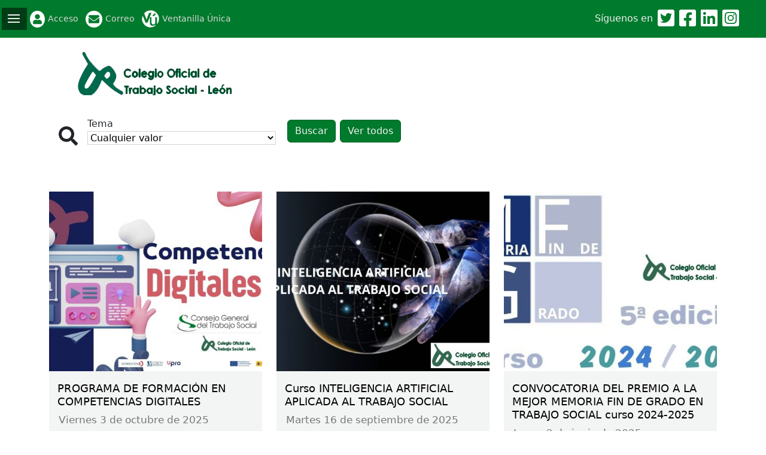

--- FILE ---
content_type: text/html; charset=UTF-8
request_url: https://www.cgtrabajosocial.es/leon/noticias/index/page:2?ext=html
body_size: 39992
content:
<!DOCTYPE html PUBLIC "-//W3C//DTD XHTML 1.0 Strict//EN" "http://www.w3.org/TR/xhtml1/DTD/xhtml1-strict.dtd">
<html xmlns="http://www.w3.org/1999/xhtml" xml:lang="es" lang="es">
<head>
<meta name="viewport" content="width=device-width, initial-scale=1, shrink-to-fit=no">
<meta http-equiv="Content-Type" content="text/html; charset=utf-8" />
<title>Listado de noticias - Portal del Colegio Oficial de Trabajo Social de León</title>
<meta name="keywords" content="consejo, trabajo, social" />
<meta property="og:site_name" content="Consejo General del Trabajo Social" />
<meta property="og:title" content="Listado de noticias - Portal del Colegio Oficial de Trabajo Social de León" />
<meta property="og:url" content="https://www.cgtrabajosocial.es//leon/noticias/index/page:2?ext=html" />
<meta property="og:description" content="Consejo General del Trabajo Social" />
<meta property="og:image" content="https://www.cgtrabajosocial.es/img/cgts_grande.png" />
<meta property="og:type" content="article" />
<link rel="stylesheet" type="text/css" href="/css/buscador.css" />
<script type="text/javascript" src="/ntkjquery/js/jquery.js"></script>
<script type="text/javascript" src="/js/traducciones/spa.js"></script><script type="text/javascript" src="/js/buscador.js"></script>
<script type="text/javascript" src="/js/navegacion.js"></script><script type="text/javascript" src="/js/jquery.cookie.js"></script><script type="text/javascript" src="/js/jquery.cookieConsent.min.js"></script><script type="text/javascript" src="/js/general.js"></script>
<script type="text/javascript" src="/js/dist/cgtrabajosocial.bundle.js"></script>
<link rel="stylesheet" type="text/css" href="/css/noticias.css" />
	<link rel="stylesheet" type="text/css" href="/ntkjquery/css/ui.core.css" />
	<link rel="stylesheet" type="text/css" href="/ntkjquery/css/ui.theme.css" />
	<link rel="stylesheet" type="text/css" href="/ntkjquery/css/ui.datepicker.css" />
	<script type="text/javascript" src="/ntkjquery/js/ui.core.js"></script>
	<script type="text/javascript" src="/ntkjquery/js/ui.datepicker.js"></script>
	<script type="text/javascript" src="/ntkjquery/js/ui.datepicker-es.js"></script>
	<script type="text/javascript" src="/nuteca/js/jquery.datepicker_form.js"></script>
	<script type="text/javascript" src="/js/indice_publico.js"></script>
	<link rel="stylesheet" type="text/css" href="/css/paginador.css" />
	<link rel="stylesheet" type="text/css" href="/css/prettyPhoto.css" />
	<script type="text/javascript" src="/js/pretty_photo/jquery.prettyPhoto.js"></script>
	<script type="text/javascript" src="/js/pretty_photo.js"></script>
  <!--[if lt IE 7.]>
    <link rel="stylesheet" type="text/css" href="/css/ie_hacks.css" />
  <![endif]-->
</head>
<body class="noticias">
  <div id="fb-root"></div>
<script>(function(d, s, id) {
var js, fjs = d.getElementsByTagName(s)[0];
if (d.getElementById(id)) return;
js = d.createElement(s); js.id = id;
js.src = "https://connect.facebook.net/en_US/sdk.js#xfbml=1&version=v3.0";
fjs.parentNode.insertBefore(js, fjs);
}(document, 'script', 'facebook-jssdk'));</script>
  <div id="saltar"><a href="#main">Saltar al contenido principal</a></div>

  <style type="text/css">
    .btn {
        --bs-btn-bg: #007A2C;
        --bs-btn-active-color: #1a6b25;
        --bs-btn-border-color: #006224;
        --bs-btn-hover-bg: #005A0C;
        --bs-btn-active-border-color: #007A2C;
        --bs-btn-hover-border-color: #005A0C;
    }

    .btn-primary {
        --bs-btn-active-bg: #1a6b25;
    }

    .color-tema {
        color: #007A2C;
    }

    a {
        color: #007A2C;
            }

    a:hover {
        color: #005A0C;
    }

    #navegacion > ul > li a {
        color: #007A2C;
    }

    #navegacion > ul > li:hover {
        background-color: #007A2C !important;
    }

    #cabecera-top {
        background-color: #007A2C;
    }

    #cabecera-top .enlaces-cabecera-top svg {
        color: #007A2C !important;
    }

    ul.menu_inferior li a > div {
        background-color: #007A2C;
    }
</style>

  <nav id="cabecera-top" class="navbar navbar-expand-lg">
    <div class="enlaces-cabecera-top">
            <a href="/leon/colegiados/login" class="acceso">
        <i class="fas fa-user fa-2x"></i>
        Acceso    </a>
    
        <a href="https://www.cgtrabajosocial.es/correoweb2" class="correo_web ">
            <i class="fas fa-envelope fa-2x"></i><span>Correo</span>
        </a>

        <a href="/leon/ventanilla_unica" class="ventanilla_unica ">Ventanilla Única</a>    </div>

    <div class="cabecera-top-derecha">
        <div class="redes-sociales-cabecera-top ">
            <div class="redes-sociales d-none d-lg-block">
Síguenos en<a href="https://twitter.com/ColegioTSLeon" target="_blank" title="Twitter"><i class="fab fa-twitter-square fa-2x" title="Enlace a la cuenta del Consejo General del Trabajo Social en Twitter"></i></a><a href="https://www.facebook.com/Trabajo-Social-Le%C3%B3n-Lo-Social-a-Debate-471231716362229/" target="_blank" title="Facebook"><i class="fab fa-facebook-square fa-2x" title="Enlace a la cuenta del Consejo General del Trabajo Social en Facebook"></i></a><a href="https://www.linkedin.com/in/colegio-oficial-trabajo-social-leon-2b6344292" target="_blank" title="Linked-in"><i class="fab fa-linkedin fa-2x" title="Enlace a la cuenta del Consejo General del Trabajo Social en Linked-in"></i></a><a href="https://www.instagram.com/colegiosocialleon/" target="_blank" title="Instagram"><i class="fab fa-instagram-square fa-2x" title="Enlace a la cuenta del Consejo General del Trabajo Social en Instagram"></i></a></div>
        </div>

            </div>
</nav>
<div class="container">
    <header id="cabecera">
        <div><a href="/leon" title="Página de inicio"><img src="/img/logos/leon.png" alt="LEON" class="img-fluid" /></a></div>
        
        <nav id="navegacion">
            <div id="head-mobile"></div>
            <div class="button"></div>

            <ul><li class=" orden-navegacion-2"><a href="/leon/portada">Inicio</a></li><li class="con-hijos orden-navegacion-3"><a href="/leon/trabajosocial">La Profesión </a><ul><li class=" orden-navegacion-2"><a href="/leon/trabajosocial">Trabajo Social</a></li><li class=" orden-navegacion-3"><a href="/leon/perfilprofesional">Perfil Profesional</a></li><li class=" orden-navegacion-4"><a href="/leon/funcionesprofesionales">Funciones Profesionales</a></li><li class=" orden-navegacion-5"><a href="/leon/organizaciondelaprofesion">Organización de la Profesión</a></li><li class=" orden-navegacion-6"><a href="/leon/salidasprofesionales">Salidas Profesionales</a></li><li class=" orden-navegacion-7"><a href="/leon/codigodeontologico">Código Deontológico</a></li><li class=" orden-navegacion-8"><a href="/leon/titulosdegradoypostgrado">Título de Grado en Trabajo Social</a></li><li class=" orden-navegacion-9"><a href="/leon/titulosdepostgrado">Títulos de Postgrado</a></li><li class=" orden-navegacion-10"><a href="/leon/apartadowebenconstrucción">Lesgislación</a></li></ul></li><li class="con-hijos orden-navegacion-4"><a href="/leon/saluda" target="_blank" class="externo">El Colegio</a><ul><li class=" orden-navegacion-2"><a href="/leon/saluda">Saluda</a></li><li class=" orden-navegacion-3"><a href="/leon/HistoriaColegial">Historia Colegial</a></li><li class=" orden-navegacion-4"><a href="/leon/estructuracolegial">Estructura Colegial</a></li><li class=" orden-navegacion-5"><a href="/leon/JuntaGobierno">Junta de Gobierno</a></li><li class=" orden-navegacion-6"><a href="/leon/comisionestrabajo">Comisiones de Trabajo</a></li></ul></li><li class=" orden-navegacion-5"><a href="/leon/colegiacion1">Colegiación</a></li><li class="con-hijos orden-navegacion-6"><a href="/leon/empleo">Colegiadas/os</a><ul><li class=" orden-navegacion-2"><a href="/leon/empleo">Empleo</a></li><li class=" orden-navegacion-3"><a href="/leon/formacion">Formación</a></li><li class=" orden-navegacion-4"><a href="/leon/circulares">Circulares</a></li></ul></li><li class="con-hijos orden-navegacion-7"><a href="/leon/servicioscolegiales">Servicios </a><ul><li class=" orden-navegacion-2"><a href="/leon/servicioscolegiales">Servicios Colegiales</a></li><li class=" orden-navegacion-3"><a href="/leon/clubtrabajosocial">Club Trabajo Social</a></li><li class=" orden-navegacion-4"><a href="/leon/apartadowebenconstrucción">Autocuidado</a></li><li class=" orden-navegacion-5"><a href="/leon/serviciodeontologico">Deontológico</a></li><li class=" orden-navegacion-6"><a href="/leon/apartadowebenconstrucción">Asesoría Profesional</a></li><li class=" orden-navegacion-7"><a href="/leon/apoyooposiciones">Apoyo a la Preparación de Oposiciones</a></li><li class=" orden-navegacion-8"><a href="/leon/libros">Biblioteca</a></li></ul></li><li class="con-hijos orden-navegacion-8"><a href="/leon/ventanilla_unica">Ciudadanía</a><ul><li class=" orden-navegacion-2"><a href="/leon/ventanilla_unica">Ventanilla única</a></li><li class=" orden-navegacion-3"><a href="/leon/colegiados">Busqueda de colegiadas/os</a></li><li class=" orden-navegacion-4"><a href="/leon/incidencias">Reclamaciones</a></li><li class=" orden-navegacion-5"><a href="/leon/consultas">Consultas</a></li><li class=" orden-navegacion-6"><a href="/leon/enlacesdeinteres">Enlaces de Interés</a></li><li class=" orden-navegacion-7"><a href="/leon/denuncias">Canal de denuncias</a></li></ul></li><li class="con-hijos orden-navegacion-9"><a href="/leon/convenios">Transparencia</a><ul><li class=" orden-navegacion-2"><a href="/leon/convenios">Convenios</a></li><li class=" orden-navegacion-3"><a href="/leon/comisiondecuentas">Comisión de Cuentas</a></li><li class=" orden-navegacion-4"><a href="/leon/memoriascolegioleon">Memorias</a></li><li class=" orden-navegacion-5"><a href="/leon/EstatutosdelColegio">Estatutos</a></li><li class=" orden-navegacion-6"><a href="/leon/elecciones">Elecciones</a></li><li class=" orden-navegacion-7"><a href="/leon/protocoloformación">Protocolo de formación del Colegio</a></li><li class=" orden-navegacion-8"><a href="/leon/colaboracioninvestigaciones">Colaboración en Investigaciones</a></li></ul></li></ul>        </nav>
    </header>
</div>

  <div class="main-container">
    <!--[if lt IE 7.]>
<div id='no-ie6'>
	<h2>Tu navegador está anticuado.</h2>

	<p>
		Los navegadores anticuados, tales como Internet Explorer 6 (lanzado en 2001) no siguen los estándares de la web, están llenos de errores, no ofrecen las características de los nuevos navegadores como la navegación por pestañas o el gestor de descargas, y tienen problemas de seguridad como virus y malware.
		También afectan a la calidad de la presentación de los sitios web y los desarrolladores web pierden el tiempo adaptando el sitio web a navegadores obsoletos.
	</p>
	<p>
	Son recomendables los siguientes navegadores:
		<a href="http://www.mozilla.org/en-US/firefox/all.html">Firefox</a>,
		<a href="https://www.google.com/intl/en/chrome/browser/">Chrome</a>
	</p>
	<p>
	Si quieres seguir usando el mismo navegador, 
		<a href="http://www.microsoft.com/downloads/details.aspx?FamilyID=341c2ad5-8c3d-4347-8c03-08cdecd8852b&amp;displaylang=es">descárgate aquí la nueva versión del Explorer</a>	</p>
</div>
<![endif]-->    <div>
            <div id="main-con-navegacion">
          <div class="container">
                        </div>

          <div id="main">
            
            <div class="container">
                <div class="row">
                    <div class="col-md-12">
                    </div>
                </div>

                <div class="row">
                    <div class="col-xl-12">
                        
<div class="row">
<div class="col-lg-12"><div class="ntksearch"><form action="/leon/noticias/index" class="search" id="NoticiaIndexForm" method="get" accept-charset="utf-8"><div class="input select"><label for="NoticiaTemaId">Tema</label><select name="Noticia.tema_id" id="NoticiaTemaId">
<option value="">Cualquier valor</option>
<option value="6">Inserción social</option>
<option value="7">Solidaridad</option>
<option value="8">Derechos Humanos</option>
<option value="10">Marea naranja</option>
<option value="11">Marea naranja - agenda</option>
<option value="12">Marea naranja - noticias</option>
<option value="17">Día Internacional TS - Noticias</option>
<option value="13">Grado y Formación en Trabajo Social</option>
<option value="14">Salud</option>
<option value="15">Servicios Sociales</option>
<option value="19">Actualidad</option>
<option value="18">Día Internacional TS - Agenda</option>
<option value="23">Internacional</option>
<option value="25">El Consejo</option>
<option value="27">Colegios</option>
<option value="29">Publicaciones</option>
<option value="30">Mediación</option>
<option value="31">Profesión</option>
<option value="32">Pacto Mundial</option>
<option value="80">Trabajo Social Internacional</option>
</select></div><div class="submit"><input type="submit" value="Buscar" /></div></form><form action="/leon/noticias/index" class="search" id="reset_search" method="get" accept-charset="utf-8"><div class="hidden"><input type="hidden" name="fresh" value="1" id="NoticiaFresh" /></div><div class="submit"><input type="submit" value="Ver todos" /></div></form></div><div class='row noticias'><div class="col-lg-4"><div class="resumen noticia">
    <a href="/files/68df9dad6850c/thumb.large.imagen.jpg" rel="prettyPhoto"><img src="/files/68df9dad6850c/thumb.large.imagen.jpg" alt="PROGRAMA DE FORMACIÓN EN COMPETENCIAS DIGITALES" /></a>
    <h2><a href="/leon/noticias/programa-de-formacion-en-competencias-digitales/13964/view">PROGRAMA DE FORMACIÓN EN COMPETENCIAS DIGITALES</a></h2>

    <div class="info-adicional">
        <span class="fecha">viernes  3 de octubre de 2025</span>

            </div>

    <div class="contenido">
        <div class="textile"><p>El Consejo General del Trabajo Social junto con Unión Profesional, y en colaboración con el Colegio de Trabajo Social de León <em>en calidad de colaborador extendido</em>, lanzan el <span class="caps">PROGRAMA</span> DE <span class="caps">FORMACIÓN</span> EN <span class="caps">COMPETENCIAS</span> <span class="caps">DIGITALES</span> dirigido a trabajadoras y trabajadores sociales colegiadas/os. </p>

<p>El curso es gratuito y tiene una duración total de 150 h, de las cuales 130h se celebran en la modalidad online y 20h en la modalidad presencial, siendo León una de las sedes donde se celebrará esta modalidad en febrero de 2026. </p></div><a href="/leon/noticias/programa-de-formacion-en-competencias-digitales/13964/view" class="ver-mas">ver más</a>    </div>
</div>
</div><div class="col-lg-4"><div class="resumen noticia">
    <a href="/files/68b9672f54779/thumb.large.imagen_con_logo.jpg" rel="prettyPhoto"><img src="/files/68b9672f54779/thumb.large.imagen_con_logo.jpg" alt="Curso INTELIGENCIA ARTIFICIAL APLICADA AL TRABAJO SOCIAL" /></a>
    <h2><a href="/leon/noticias/curso-inteligencia-artificial-aplicada-al-trabajo-social/13846/view">Curso INTELIGENCIA ARTIFICIAL APLICADA AL TRABAJO SOCIAL</a></h2>

    <div class="info-adicional">
        <span class="fecha">martes 16 de septiembre de 2025</span>

            </div>

    <div class="contenido">
        <div class="textile"><p>El Colegio Oficial de Trabajo Social de León organiza el curso LA <span class="caps">INTELIGENCIA</span> <span class="caps">ARTIFICIAL</span> <span class="caps">APLICADA</span> AL <span class="caps">TRABAJO</span> <span class="caps">SOCIAL</span> impartido por los trabajadores sociales Victor Nieto y David Prades.</p>

<p><strong>El 16 de septiembre a las 18 h tendrá lugar una webinar informativa gratuita sobre el curso</strong>. Se precisa inscripción previa que puedes hacer <a href="https://docs.google.com/forms/d/e/1FAIpQLSfcGGkPTgydCC5Az8zCVa6KZ06U4fpwvQctMWtbhIOtyatNcw/viewform" rel=" rel="nofollow"">aquí</a></p>

<p>El curso se celebrará en la modalidad online sincrónica  a través de la plataforma <span class="caps">ZOOM</span> del 23 de septiembre al 2 de octubre de 2025 en horario de tarde, tiene plazas limitadas y la fecha límite de inscripción finaliza el 21 de septiembre de 2025.<br />
<strong>La IA no te quitará el trabajo, lo hará alguien que sí sepa utilizarla</strong></p></div><a href="/leon/noticias/curso-inteligencia-artificial-aplicada-al-trabajo-social/13846/view" class="ver-mas">ver más</a>    </div>
</div>
</div><div class="col-lg-4"><div class="resumen noticia">
    <a href="/files/68396e79713d1/thumb.large.imagen_noticia.jpg" rel="prettyPhoto"><img src="/files/68396e79713d1/thumb.large.imagen_noticia.jpg" alt="CONVOCATORIA DEL PREMIO A LA MEJOR MEMORIA FIN DE GRADO EN TRABAJO SOCIAL curso 2024-2025" /></a>
    <h2><a href="/leon/noticias/convocatoria-del-premio-a-la-mejor-memoria-fin-de-grado-en-trabajo-social-curso-2024-2025/13585/view">CONVOCATORIA DEL PREMIO A LA MEJOR MEMORIA FIN DE GRADO EN TRABAJO SOCIAL curso 2024-2025</a></h2>

    <div class="info-adicional">
        <span class="fecha">lunes  2 de junio de 2025</span>

            </div>

    <div class="contenido">
        <div class="textile"><p>El Colegio Oficial de Trabajo Social de León abre la convocatoria al Premio a la mejor Memoria Fin de Grado en Trabajo Social, dirigida al alumnado que ha cursado el último curso del Grado en Trabajo Social en 2024 &#8211; 2025. <br />
Plazo límite de participación en la convocatoria 30 de septiembre 2025.</p></div><a href="/leon/noticias/convocatoria-del-premio-a-la-mejor-memoria-fin-de-grado-en-trabajo-social-curso-2024-2025/13585/view" class="ver-mas">ver más</a>    </div>
</div>
</div><div class="col-lg-4"><div class="resumen noticia">
    <a href="/files/681c8b25258c1/thumb.large.IMAGEN_WEB.jpg" rel="prettyPhoto"><img src="/files/681c8b25258c1/thumb.large.IMAGEN_WEB.jpg" alt="Curso Baremo Valoración Dependencia (BVD)" /></a>
    <h2><a href="/leon/noticias/curso-baremo-valoracion-dependencia-bvd/13525/view">Curso Baremo Valoración Dependencia (BVD)</a></h2>

    <div class="info-adicional">
        <span class="fecha">miércoles 21 de mayo de 2025</span>

            </div>

    <div class="contenido">
        <div class="textile"><p>El Colegio Oficial de Trabajo Social de León organiza el curso <span class="caps">BAREMO</span> DE <span class="caps">VALORACIÓN</span> DE LA <span class="caps">DEPENCIENCIA</span> en colaboración con la Gerencia de Servicios Sociales de la Junta de Castilla y León.</p>

<p>Se celebra del 21 de mayo al 11 de junio de 2025 en horario de tarde y en dos modalidades de manera simultanea: presencial en la sede del Colegio y online sincrónica a través de la plataforma <span class="caps">ZOOM</span>. Plazo límite de inscripción el 18 de mayo de 2025.</p>

<p><a href="http://www.cgtrabajosocial.es/app/webroot/files/leon/files/ARCHIVOS%20CURSOS%20PROPIOS/CURSO%20BVD%202025.pdf" rel=" rel="nofollow""><span class="caps">INFORMACIÓN</span> E <span class="caps">INSCRIPCIÓN</span></a></p></div><a href="/leon/noticias/curso-baremo-valoracion-dependencia-bvd/13525/view" class="ver-mas">ver más</a>    </div>
</div>
</div><div class="col-lg-4"><div class="resumen noticia">
    <a href="/files/67bf054fdd756/thumb.large.CARTEL_DA_MINDIAL_TS_LEON_2025.jpg" rel="prettyPhoto"><img src="/files/67bf054fdd756/thumb.large.CARTEL_DA_MINDIAL_TS_LEON_2025.jpg" alt="DÍA MUNDIAL DEL TRABAJO SOCIAL 2025 - FORTALECER LA SOLIDARIDAD INTERGENERACIONAL PARA UN BIENESTAR DURADERO" /></a>
    <h2><a href="/leon/noticias/dia-mundial-del-trabajo-social-2025-fortalecer-la-solidaridad-intergeneracional-para-un-bienestar-duradero/13172/view">DÍA MUNDIAL DEL TRABAJO SOCIAL 2025 - FORTALECER LA SOLIDARIDAD INTERGENERACIONAL PARA UN BIENESTAR DURADERO</a></h2>

    <div class="info-adicional">
        <span class="fecha">martes 18 de marzo de 2025</span>

            </div>

    <div class="contenido">
        <div class="textile"><p>El Colegio Oficial de Trabajo Social y la Escuela Universitaria de Trabajo Social de León conmemoran el Día Mundial del Trabajo Social que se celebrará el 18 de marzo de 2025.<br />
En esta ocasión, el lema “FORTALECER LA <span class="caps">SOLIDARIDAD</span> <span class="caps">INTERGENERACIONAL</span> <span class="caps">PARA</span> UN <span class="caps">BIENESTAR</span> <span class="caps">DURADERO</span>” se centra en la esencialidad del cuidado y las conexiones intergeneracionales para el bienestar de todos/as y para fomentar economías y sociedades funcionales. <br />
<a href="http://www.cgtrabajosocial.es/app/webroot/files/leon/files/documentos%20colegio/CARTEL%20DM2025.pdf" rel=" rel="nofollow""><span class="caps">ACTOS</span> <span class="caps">DEL</span> <span class="caps">DÍA</span> <span class="caps">MUNDIAL</span> <span class="caps">DEL</span> <span class="caps">TRABAJO</span> <span class="caps">SOCIAL</span> EN <span class="caps">LEON</span></a></p></div><a href="/leon/noticias/dia-mundial-del-trabajo-social-2025-fortalecer-la-solidaridad-intergeneracional-para-un-bienestar-duradero/13172/view" class="ver-mas">ver más</a>    </div>
</div>
</div><div class="col-lg-4"><div class="resumen noticia">
    <a href="/files/67cef6f532d19/thumb.large.9_de_marzo_badajoz.jpg" rel="prettyPhoto"><img src="/files/67cef6f532d19/thumb.large.9_de_marzo_badajoz.jpg" alt="El Colegio de Trabajo Social de León reivindia protección y justicia antes los hechos acaecidos el 9 de marzo en Badajoz" /></a>
    <h2><a href="/leon/noticias/el-colegio-de-trabajo-social-de-leon-reivindia-proteccion-y-justicia-antes-los-hechos-acaecidos-el-9-de-marzo-en-badajoz/13241/view">El Colegio de Trabajo Social de León reivindia protección y justicia antes los hechos acaecidos el 9 de marzo en Badajoz</a></h2>

    <div class="info-adicional">
        <span class="fecha">lunes 10 de marzo de 2025</span>

            </div>

    <div class="contenido">
        <div class="textile"><p>El Colegio Oficial de Trabajo Social de León se adhiere al comunicado emitido por el Consejo General del Trabajo Social y el Colegio Oficial de Trabajo Social de Badajoz mostrando su consternación y preocupación por el presunto asesinato de una educadora en un piso de cumplimiento de medidas judiciales para menores.</p>

<p>Con profundo dolor y consternación, expresamos nuestras más sinceras condolencias a la familia, amistades y compañeras/os de la educadora (integradora social) presuntamente asesinada en el ejercicio de su labor en un piso de menores esta pasada noche en Badajoz (Extremadura).</p></div><a href="/leon/noticias/el-colegio-de-trabajo-social-de-leon-reivindia-proteccion-y-justicia-antes-los-hechos-acaecidos-el-9-de-marzo-en-badajoz/13241/view" class="ver-mas">ver más</a>    </div>
</div>
</div><div class="col-lg-4"><div class="resumen noticia">
    <a href="/files/67cc1515f0756/thumb.large.8_marzo_2025.jpg" rel="prettyPhoto"><img src="/files/67cc1515f0756/thumb.large.8_marzo_2025.jpg" alt="8 DE MARZO EL TRABAJO SOCIAL CON EL DIA INTERNACIONAL DE LA MUJER" /></a>
    <h2><a href="/leon/noticias/8-de-marzo-el-trabajo-social-con-el-dia-internacional-de-la-mujer-1/13234/view">8 DE MARZO EL TRABAJO SOCIAL CON EL DIA INTERNACIONAL DE LA MUJER</a></h2>

    <div class="info-adicional">
        <span class="fecha">sábado  8 de marzo de 2025</span>

            </div>

    <div class="contenido">
        <div class="textile"><p>En este año 2025 el Colegio de Trabajo Social de León se une, en el Día Internacional de la Mujer, al lema elegido por <span class="caps">ONU</span> Mujeres “Para las mujeres y niñas en <span class="caps">TODA</span> su diversidad: derechos, igualdad y empoderamiento”. <br />
Un llamado a la acción que busca ampliar la igualdad de derechos, poder y oportunidades para todas, promoviendo un futuro feminista que no deje a nadie atrás. Pone especial atención en la juventud, destacando a las mujeres jóvenes y niñas adolescentes como protagonistas clave del cambio social. </p>

<p><a href="http://www.cgtrabajosocial.es/app/webroot/files/leon/files/documentos%20colegio/8%20marzo.pdf" rel=" rel="nofollow""><span class="caps">MANIFIESTO</span> <span class="caps">DEL</span> <span class="caps">CONSEJO</span> <span class="caps">GENERAL</span> <span class="caps">DEL</span> <span class="caps">TRABAJO</span> <span class="caps">SOCIAL</span></a></p>

<p><a href="https://www.youtube.com/watch?v=f7RWRSrccEM" rel=" rel="nofollow"">Espacio audiovisual “Y esto también tiene que ver con el género” EL <span class="caps">TRABAJO</span> <span class="caps">SOCIAL</span> <span class="caps">FEMINISTA</span>, <span class="caps">CRÍTICO</span> E <span class="caps">INTERGENERACIONAL</span></a></p></div><a href="/leon/noticias/8-de-marzo-el-trabajo-social-con-el-dia-internacional-de-la-mujer-1/13234/view" class="ver-mas">ver más</a>    </div>
</div>
</div><div class="col-lg-4"><div class="resumen noticia">
    <a href="/files/67b703380b223/thumb.large.imagen_noticia_web.jpg" rel="prettyPhoto"><img src="/files/67b703380b223/thumb.large.imagen_noticia_web.jpg" alt="El Colegio de Trabajo Social de León conmemora el DIA MUNDIAL DE LA JUSTICIA SOCIAL" /></a>
    <h2><a href="/leon/noticias/el-colegio-de-trabajo-social-de-leon-conmemora-el-dia-mundial-de-la-justicia-social/13145/view">El Colegio de Trabajo Social de León conmemora el DIA MUNDIAL DE LA JUSTICIA SOCIAL</a></h2>

    <div class="info-adicional">
        <span class="fecha">jueves 20 de febrero de 2025</span>

            </div>

    <div class="contenido">
        <div class="textile"><p>Hoy 20 de febrero se conmemora el Día Mundial de la Justicia Social. Se fundamenta en la igualdad de oportunidades y en los Derechos Humanos, más allá del concepto tradicional de justicia legal. La Justicia Social está basada en la equidad y es imprescindible para que cada persona pueda desarrollar su máximo potencial y para una sociedad en paz.</p></div><a href="/leon/noticias/el-colegio-de-trabajo-social-de-leon-conmemora-el-dia-mundial-de-la-justicia-social/13145/view" class="ver-mas">ver más</a>    </div>
</div>
</div></div>	<div id="paginador">
		<ol class="paginador"><li class="primero first"><span><a href="/leon/noticias/index/page:1?ext=html" title="Ir a la primera página de resultados">&lt;&lt; Primera página</a></span></li><li class="anterior"><span><a href="/leon/noticias/index/page:1?ext=html" title="Ver los anteriores 8 resultados" class="prev">&lt; Página anterior</a></span></li><li class="normal"><a href="/leon/noticias/index/page:1?ext=html" title="Ir a la página 1">1</a></li><li class="current normal"><span title="Página actual: 2">2</span></li><li class="normal"><a href="/leon/noticias/index/page:3?ext=html" title="Ir a la página 3">3</a></li><li class="ultimo"><a href="/leon/noticias/index/page:4?ext=html" title="Ir a la página 4">4</a></li><li class="siguiente"><span><a href="/leon/noticias/index/page:3?ext=html" title="Ver los siguientes 8 resultados" class="next">Página siguiente &gt;</a></span></li><li class="ultimo last"><span><a href="/leon/noticias/index/page:93?ext=html" title="Ir a la última página de resultados">Última página &gt;&gt;</a></span></li></ol>	</div>
	</div></div>
                    </div>

                    
                </div>
            </div>

                      </div>
      </div>
    </div>
  </div>

  <div id="pie">
    <div class="container">
        <div class="row">
            <div class="col-md-4">
                <div class="pie-datos-colegio">
    <h4>Colegio Oficial de Trabajo Social de León</h4>

    <div class="pie-direccion">
        <i class="fas fa-map-marker-alt"></i>
        <div>
            <p>Av. Padre Isla, 54 - 3º A</p>
            <p>
                <span>24002</span>
                <span>LEON</span>
                <span class="pie-direccion-provincia">
                                    </span>
            </p>
        </div>
    </div>

    <div class="pie-contacto">
                <div class="pie-telefono">
            <i class="fas fa-phone-alt"></i>

            <a href="tel:987247752  /  675 099 433"
               class="pie-telefono">
                987247752  /  675 099 433            </a>
        </div>
        
                <div class="pie-email">
            <i class="fas fa-envelope"></i>

            <a href="mailto:leon@cgtrabajosocial.es"
               class="pie-email">
                leon@cgtrabajosocial.es            </a>
        </div>
        
                <div class="pie-horario">
            <i class="fas fa-clock"></i>

            <span title="Horario de atención">
                MAÑANAS de lunes a viernes de 10:00h a 13:00h. TARDES: lunes y jueves de 16:00h a 20:00h       .            </span>
        </div>
            </div>
</div>
            </div>

            <div class="col-md-4">
                <div class="pie-servicios">
    <h4>Servicios</h4>

    <div class="enlaces">
<a href="/leon/colegiados/login" class="acceso">
    <i class="fas fa-user"></i><span>Acceso Colegiados/as</span>
</a>

<a href="https://www.cgtrabajosocial.es/correoweb2" class="correo_web">
    <i class="fas fa-envelope"></i><span>Correo Colegiados/as</span>
</a>

<a href="/leon/ventanilla_unica" class="ventanilla-unica">
    <img src="/img/ventanilla_unica_cabecera.png" /><span>Ventanilla Única</span>
</a>

</div>
</div>
            </div>

            <div class="col-md-4">
                <div class="pie-enlaces">
    <h4>Redes sociales</h4>
    <div class="redes-sociales ">
Síguenos en<a href="https://twitter.com/ColegioTSLeon" target="_blank" title="Twitter"><i class="fab fa-twitter-square fa-2x" title="Enlace a la cuenta del Consejo General del Trabajo Social en Twitter"></i></a><a href="https://www.facebook.com/Trabajo-Social-Le%C3%B3n-Lo-Social-a-Debate-471231716362229/" target="_blank" title="Facebook"><i class="fab fa-facebook-square fa-2x" title="Enlace a la cuenta del Consejo General del Trabajo Social en Facebook"></i></a><a href="https://www.linkedin.com/in/colegio-oficial-trabajo-social-leon-2b6344292" target="_blank" title="Linked-in"><i class="fab fa-linkedin fa-2x" title="Enlace a la cuenta del Consejo General del Trabajo Social en Linked-in"></i></a><a href="https://www.instagram.com/colegiosocialleon/" target="_blank" title="Instagram"><i class="fab fa-instagram-square fa-2x" title="Enlace a la cuenta del Consejo General del Trabajo Social en Instagram"></i></a></div>

    <div class="pie-legal">
        <h4>Legal</h4>
        <a href="/leon/politica_de_proteccion_de_datos">Política de protección de datos</a>    </div>

    <div class="pie-pago-seguro">
        <h4>Pago seguro</h4>
        <div>
    <svg xmlns="http://www.w3.org/2000/svg" width="48" height="32" viewBox="0 0 48 32" aria-hidden="true"><g fill="none"><rect width="45.333" height="29.333" x="1.333" y="1.333" fill="#FFF" rx="2"></rect><path fill="#DDD" d="M44 1.333A2.667 2.667 0 0 1 46.667 4v24A2.667 2.667 0 0 1 44 30.667H4A2.667 2.667 0 0 1 1.333 28V4A2.667 2.667 0 0 1 4 1.333h40zM44 0H4a4.012 4.012 0 0 0-4 4v24a4.012 4.012 0 0 0 4 4h40a4.012 4.012 0 0 0 4-4V4a4.012 4.012 0 0 0-4-4z"></path><path fill="#231F20" d="M13.568 27.975V26.38a.946.946 0 0 0-1-1.01.983.983 0 0 0-.893.453.933.933 0 0 0-.84-.452.84.84 0 0 0-.744.377v-.313H9.54v2.54h.559v-1.398a.597.597 0 0 1 .621-.674c.367 0 .553.238.553.669v1.413h.559v-1.408a.598.598 0 0 1 .621-.674c.378 0 .559.238.559.669v1.413l.556-.01zm8.257-2.542h-.909v-.77h-.559v.77h-.504v.506h.516v1.169c0 .59.228.941.883.941.244.002.484-.068.69-.197l-.16-.473a1.034 1.034 0 0 1-.489.144c-.265 0-.366-.171-.366-.426V25.94h.904l-.006-.506zm4.715-.064a.748.748 0 0 0-.67.372v-.308h-.547v2.54h.553V26.55c0-.42.181-.653.532-.653a.897.897 0 0 1 .345.064l.171-.532a1.197 1.197 0 0 0-.393-.07l.009.011zm-7.128.266a1.886 1.886 0 0 0-1.036-.266c-.643 0-1.063.308-1.063.814 0 .414.308.669.878.749l.265.037c.303.043.447.123.447.266 0 .196-.202.308-.579.308a1.355 1.355 0 0 1-.845-.266l-.266.431c.323.225.708.34 1.1.33.734 0 1.159-.346 1.159-.83s-.335-.68-.888-.76l-.265-.037c-.239-.032-.431-.08-.431-.25 0-.169.181-.297.484-.297.28.003.555.079.797.217l.243-.446zm14.805-.266a.748.748 0 0 0-.669.372v-.308H33v2.542h.553V26.55c0-.42.182-.654.532-.654a.897.897 0 0 1 .346.064l.17-.532a1.197 1.197 0 0 0-.393-.069l.01.01zm-7.121 1.328a1.282 1.282 0 0 0 1.236 1.33c.04.001.08.001.12-.002.332.018.659-.09.915-.302l-.266-.447c-.19.145-.424.225-.664.228a.817.817 0 0 1 0-1.627c.24.003.474.083.664.228l.266-.446a1.326 1.326 0 0 0-.915-.303 1.284 1.284 0 0 0-1.356 1.33v.011zm5.176 0v-1.265h-.552v.308a.962.962 0 0 0-.797-.372 1.33 1.33 0 0 0-.015 2.657h.015a.962.962 0 0 0 .797-.372v.308h.553l-.001-1.264zm-2.056 0a.763.763 0 1 1-.001.062c-.002-.022 0-.042.001-.062zm-6.67-1.328a1.33 1.33 0 0 0 .031 2.659h.006c.382.02.758-.104 1.054-.345l-.265-.41c-.21.168-.47.262-.739.266a.703.703 0 0 1-.76-.622h1.887v-.212a1.208 1.208 0 0 0-1.207-1.329l-.008-.007zm0 .495a.628.628 0 0 1 .642.616h-1.33c.02-.355.32-.63.675-.616h.012zm13.847.839v-2.291h-.532v1.33a.962.962 0 0 0-.797-.373 1.33 1.33 0 0 0 0 2.659.962.962 0 0 0 .797-.372v.308h.532v-1.261zm.923.901a.25.25 0 0 1 .239.348.256.256 0 0 1-.139.133.243.243 0 0 1-.101.022.266.266 0 0 1-.239-.155.25.25 0 0 1 0-.196.26.26 0 0 1 .247-.152h-.007zm0 .45a.191.191 0 1 0-.077-.367.186.186 0 0 0-.064.042.192.192 0 0 0 .149.324h-.008zm.016-.318a.107.107 0 0 1 .07.021.068.068 0 0 1 .023.056.066.066 0 0 1-.018.048.097.097 0 0 1-.056.024l.077.088h-.061l-.072-.088h-.024v.088h-.051v-.233l.112-.004zm-2.983-1.033a.763.763 0 1 1-.001.061l.001-.061zm-18.664.001v-1.27h-.552v.307a.962.962 0 0 0-.797-.372 1.33 1.33 0 0 0 0 2.659.962.962 0 0 0 .797-.372v.308h.554l-.002-1.26zm-2.056 0a.71.71 0 1 1-.006.065l.001-.065h.005z"></path><path fill="#F26122" d="M19.228 6.072H27.6v15.044h-8.372z"></path><path fill="#EA1D25" d="M19.76 13.596a9.555 9.555 0 0 1 3.653-7.524C19.26 2.808 13.244 3.529 9.98 7.684a9.568 9.568 0 0 0 13.435 13.433 9.549 9.549 0 0 1-3.655-7.521z"></path><path fill="#F69E1E" d="M38.895 13.596c0 5.284-4.283 9.568-9.567 9.568a9.571 9.571 0 0 1-5.913-2.045c4.154-3.266 4.874-9.28 1.609-13.435a9.588 9.588 0 0 0-1.61-1.61 9.567 9.567 0 0 1 15.48 7.52v.002z"></path></g></svg>
</div>
        <div>
    <svg xmlns="http://www.w3.org/2000/svg" width="48" height="32" viewBox="0 0 48 32" aria-hidden="true"><g fill="none"><rect width="45.333" height="29.333" x="1.333" y="1.333" fill="#FFF" rx="2"></rect><path fill="#DDD" d="M44 1.333A2.67 2.67 0 0 1 46.667 4v24A2.67 2.67 0 0 1 44 30.667H4A2.67 2.67 0 0 1 1.333 28V4A2.67 2.67 0 0 1 4 1.333h40zM44 0H4a4.012 4.012 0 0 0-4 4v24a4.012 4.012 0 0 0 4 4h40a4.012 4.012 0 0 0 4-4V4a4.012 4.012 0 0 0-4-4z"></path><path fill="#000" d="M17.531 28.384v-1.622a.962.962 0 0 0-1.016-1.026.998.998 0 0 0-.908.46.95.95 0 0 0-.853-.46.852.852 0 0 0-.756.384V25.8h-.563v2.584h.568v-1.432a.604.604 0 0 1 .632-.687c.374 0 .563.243.563.682v1.437h.568v-1.432a.61.61 0 0 1 .632-.685c.384 0 .568.242.568.681v1.437h.565v-.002zm3.167-1.292V25.8h-.563v.313a.981.981 0 0 0-.816-.379 1.357 1.357 0 0 0 0 2.712.981.981 0 0 0 .816-.378v.313h.563v-1.29zm-2.09 0a.783.783 0 1 1 .782.826.775.775 0 0 1-.783-.826zm14.118-1.36c.19-.002.379.033.555.104a1.318 1.318 0 0 1 .733.716c.14.345.14.733 0 1.078a1.318 1.318 0 0 1-.733.716 1.531 1.531 0 0 1-1.11 0 1.31 1.31 0 0 1-.73-.716 1.438 1.438 0 0 1 .001-1.078 1.31 1.31 0 0 1 .73-.716c.175-.071.363-.106.554-.104zm0 .532a.835.835 0 0 0-.321.061.753.753 0 0 0-.426.43.941.941 0 0 0 0 .673.746.746 0 0 0 .425.43.873.873 0 0 0 .642 0 .771.771 0 0 0 .43-.43.941.941 0 0 0 0-.672.775.775 0 0 0-.43-.431.8.8 0 0 0-.32-.061zm-8.97.828a1.239 1.239 0 0 0-1.226-1.356 1.357 1.357 0 0 0 .039 2.713 1.57 1.57 0 0 0 1.058-.363l-.276-.416c-.213.171-.477.267-.75.271a.719.719 0 0 1-.774-.632h1.919c.005-.072.01-.141.01-.217zm-1.923-.227a.664.664 0 0 1 .686-.627.641.641 0 0 1 .654.627h-1.34zm4.292-.405a1.66 1.66 0 0 0-.806-.222c-.308 0-.492.114-.492.303 0 .173.195.221.438.253l.265.038c.563.081.903.318.903.773 0 .492-.432.843-1.179.843-.399.01-.79-.107-1.119-.335l.266-.437c.248.184.55.278.86.27.384 0 .589-.113.589-.313 0-.145-.145-.227-.453-.27l-.266-.038c-.578-.081-.892-.34-.892-.763 0-.513.422-.826 1.076-.826.37-.014.736.081 1.054.27l-.244.454zm2.7-.147h-.919v1.168c0 .26.092.432.373.432.176-.005.347-.056.498-.145l.162.481a1.31 1.31 0 0 1-.702.2c-.666 0-.898-.357-.898-.956v-1.179h-.524v-.513h.524v-.784h.568v.784h.919l-.001.512zm1.945-.579c.136 0 .272.024.4.071l-.173.53a.93.93 0 0 0-.351-.066c-.368 0-.55.237-.55.665v1.448h-.563V25.8h.557v.313a.761.761 0 0 1 .68-.379zm3.89 2.272a.264.264 0 0 1 .185.075.249.249 0 0 1 0 .363.267.267 0 0 1-.083.056.241.241 0 0 1-.101.02.261.261 0 0 1-.243-.158.26.26 0 0 1 0-.2.246.246 0 0 1 .056-.081.27.27 0 0 1 .187-.075zm0 .458a.191.191 0 0 0 .078-.016.199.199 0 0 0-.001-.368.198.198 0 0 0-.22.043.2.2 0 0 0 0 .283.21.21 0 0 0 .144.058zm.017-.32a.11.11 0 0 1 .07.02.074.074 0 0 1 .026.056.068.068 0 0 1-.02.049.1.1 0 0 1-.056.024l.078.09h-.061l-.072-.089h-.023v.09h-.05v-.239h.108v-.001z"></path><path fill="#7578B9" d="M19.501 6.084h8.524v15.319h-8.524z"></path><path fill="#E51B24" d="M20.042 13.742a9.723 9.723 0 0 1 3.721-7.658c-4.23-3.326-10.354-2.592-13.68 1.638a9.743 9.743 0 0 0 13.68 13.68 9.727 9.727 0 0 1-3.721-7.66z"></path><path fill="#231F20" d="M38.595 19.78v-.315h.127v-.064h-.323v.064h.127v.313h.07v.002zm.626 0V19.4h-.099l-.113.26-.114-.26h-.098v.379h.069v-.286l.107.246h.072l.106-.247v.285l.07.002z"></path><path fill="#00ACE8" d="M39.526 13.742c0 5.38-4.361 9.742-9.741 9.743a9.738 9.738 0 0 1-6.02-2.083c4.23-3.326 4.962-9.452 1.636-13.681a9.74 9.74 0 0 0-1.636-1.636c4.228-3.327 10.353-2.593 13.677 1.637a9.732 9.732 0 0 1 2.084 6.02z"></path></g></svg>
</div>
        <div>
    <svg xmlns="http://www.w3.org/2000/svg" width="48" height="32" viewBox="0 0 48 32" aria-hidden="true"><rect width="46.6" height="30.6" x="0.7" y="0.7" fill="#fff" rx="3.301"></rect><path fill="#ddd" d="M43.999 1.4A2.604 2.604 0 0 1 46.6 4.001V28a2.604 2.604 0 0 1-2.601 2.601H4A2.604 2.604 0 0 1 1.4 27.999V4A2.604 2.604 0 0 1 4.001 1.4H44m0-1.4H4A4.001 4.001 0 0 0 0 4.001V28A4.001 4.001 0 0 0 4.001 32H44A4.001 4.001 0 0 0 48 27.999V4A4.001 4.001 0 0 0 43.999 0z"></path><path fill="#233065" fill-rule="evenodd" d="m23.824 10.624-2.43 11.357h-2.938l2.43-11.357zm12.36 7.333 1.548-4.265.89 4.265zm3.279 4.024h2.717L39.81 10.624H37.3a1.338 1.338 0 0 0-1.25.833l-4.408 10.524h3.085l.612-1.696h3.77zm-7.668-3.708c.012-2.998-4.146-3.163-4.117-4.502.009-.407.397-.84 1.246-.951a5.544 5.544 0 0 1 2.897.508l.516-2.408a7.89 7.89 0 0 0-2.748-.504c-2.904 0-4.949 1.544-4.966 3.755-.018 1.635 1.46 2.547 2.573 3.09 1.144.557 1.529.914 1.524 1.411-.008.763-.913 1.099-1.758 1.112a6.142 6.142 0 0 1-3.018-.717l-.533 2.488a8.906 8.906 0 0 0 3.268.604c3.086 0 5.106-1.525 5.116-3.886zm-12.17-7.65-4.76 11.358H11.76l-2.342-9.064a1.244 1.244 0 0 0-.699-.998 12.279 12.279 0 0 0-2.898-.965l.07-.33h5a1.369 1.369 0 0 1 1.354 1.158l1.237 6.572 3.058-7.73z"></path></svg>
</div>
    </div>
</div>
            </div>
        </div>
    </div>
    <nav id="barra-enlaces" class="navbar navbar-expand-lg">
    <div class="copyright">
        <p>© Consejo General de Trabajo Social  2026</p>
    </div>

    <a href="/leon/contacto">
        <i class="fas fa-envelope"></i><span>Contacta</span>
    </a>

    <a href="/leon/mapa_web">
        <i class="fas fa-sitemap"></i><span>Mapa Web</span>
    </a>
</nav>
</div>
<script type="text/plain" data-category="analytics">
  (function(i,s,o,g,r,a,m){i['GoogleAnalyticsObject']=r;i[r]=i[r]||function(){
  (i[r].q=i[r].q||[]).push(arguments)},i[r].l=1*new Date();a=s.createElement(o),
  m=s.getElementsByTagName(o)[0];a.async=1;a.src=g;m.parentNode.insertBefore(a,m)
  })(window,document,'script','//www.google-analytics.com/analytics.js','ga');

  ga('create', 'UA-41936069-1', 'cgtrabajosocial.com');

  
  ga('send', 'pageview');

  </script>
</body>
</html>


--- FILE ---
content_type: text/css
request_url: https://www.cgtrabajosocial.es/css/noticias.css
body_size: 161
content:
.ultima-noticia {
  border-bottom:  1px solid lightgrey;
}

.ultima-noticia > a {
  float:			left;
  margin:			0.5em;
  vertical-align: top;
  padding:	    0;
}


--- FILE ---
content_type: text/css
request_url: https://www.cgtrabajosocial.es/css/paginador.css
body_size: 470
content:
@CHARSET "UTF-8";

#paginador
{
	margin-top:		0.5em;
	text-align:		center;
	clear:			both;
}

#paginador a
{
	text-decoration: underline;
}

#paginador ol.paginador
{
	display:	inline-block;
	margin-top: 1em;
}

#paginador ul
{
	list-style:		none;
	padding:		0;
	margin:			0;
}

#paginador li
{
	display:		inline;
	padding:		0 0.5em;
	border-right:	1px solid black;
}

#paginador li.ultimo
{
	border:			none;
}

#paginador li.siguiente
{
	border-left:	1px solid black;
}

--- FILE ---
content_type: application/javascript
request_url: https://www.cgtrabajosocial.es/js/pretty_photo.js
body_size: 181
content:
$(document).ready(function(){
	$("a[rel^='prettyPhoto']").prettyPhoto({
		overlay_gallery:	false,
		social_tools:		false,
		deeplinking:		false,
		autoplay_slideshow: false
	});
});

--- FILE ---
content_type: application/javascript
request_url: https://www.cgtrabajosocial.es/js/indice_publico.js
body_size: 353
content:
var defaults =
{
	dateFormat: 'yy-mm-dd',
	timeFormat: 'hh:mm:ss',
	firstDay: 1,
	changeFirstDay: false,
	showOn: "both",
	divClass: 'datetime',
	buttonImage: "/img/calendar_16.png",
	buttonImageOnly: true,
	showButtonPanel: true
};

$(window).load(function()
{
	$('.ntksearch div.fecha input').each(function(){
		$(this).datepicker(defaults);
	});
});


--- FILE ---
content_type: application/javascript
request_url: https://www.cgtrabajosocial.es/nuteca/js/jquery.datepicker_form.js
body_size: 4412
content:
/* 
 * Convierte los típicos campos select de fechas en campos input con opción de calendario.
 * Asume que los select están dentro de un div que contiene también un label.
 * Por defecto, se cogen los div de clase 'date', pero se puede especificar con la opción
 * 'divClass'. Se puede utilizar el resto de opciones de jQuery DatePicker.
 */
jQuery.fn.datepickerForm = function( options )
{
	var defaults =
	{
		dateFormat: 'yy-mm-dd',
		firstDay: 1,
		changeFirstDay: false,
    	showOn: "both",
		divClass: 'date',
    	buttonImage: "/img/calendar_16.png",
    	buttonImageOnly: true,
		showButtonPanel: true
	};

	jQuery.extend( defaults, options );

	return this.each( function()
	{
		var $divs = jQuery( 'div.' + defaults.divClass, jQuery( this ));
		$divs.each( function()
		{
			var $this = jQuery( this );
			var $label = jQuery( 'label', $this );
			var id = $label.attr( 'for' );
			var nueva_id = id.replace( 'Month', '' );

			var day = jQuery( '#' +  id.replace( 'Month', 'Day' )).val();
			var month = jQuery( '#' + id ).val();
			var year = jQuery( '#' + id.replace( 'Month', 'Year' )).val();
			var date = new Date();
			date.setFullYear( year, parseInt( month, 10 ) - 1, day );

			$label.attr( 'for', nueva_id );
			var name = jQuery( '#' + id ).attr( 'name' );
			name = name.replace( '[month]', '' );

			$this.html( $label );
			jQuery( '<input type="text" />' )
				.attr({ id: nueva_id, name: name })
				.datepicker( jQuery.extend( {}, jQuery.datepicker.regional["es"], defaults ))
				.datepicker( 'setDate', date )
				.insertAfter( $label );
		});
	});
}

/*
 * Convierte los inputs de la clase especificada en un datepicker.
 */
jQuery.fn.dateInputsForm = function( options )
{
	var defaults =
	{
		dateFormat: 'yy-mm-dd',
		firstDay: 1,
		changeFirstDay: false,
    	showOn: "both",
		divClass: 'date',
    	buttonImage: "/img/calendar_16.png",
    	buttonImageOnly: true,
		showButtonPanel: true
	};

	jQuery.extend( defaults, options );

	return this.each( function()
	{
		jQuery( 'div.' + defaults.divClass + ' input', jQuery( this ))
			.datepicker( jQuery.extend( {}, jQuery.datepicker.regional["es"], defaults ))

	});
}

jQuery.fn.datepickerSelectsForm = function( options )
{
	var defaults =
	{
		dateFormat: 'yy-mm-dd',
		firstDay: 1,
		changeFirstDay: false,
		showOn: "both",
		divClass: 'date',
		buttonImage: "/img/calendar_16.png",
		buttonImageOnly: true,
		showButtonPanel: true,
		beforeShow: readSelected,
		onSelect: updateSelected
	};

	jQuery.extend( defaults, options );

	return this.each( function()
	{
		var divs = jQuery( 'div.' + defaults.divClass, jQuery( this ));

		divs.each(function(){
			var $this = jQuery( this );
			var $label = jQuery( 'label', $this );
			var id = $label.attr( 'for' );
			var nueva_id = id.replace( 'Month', '' );

			var day = jQuery( '#' +  id.replace( 'Month', 'Day' )).val();
			var month = jQuery( '#' + id ).val();
			var year = jQuery( '#' + id.replace( 'Month', 'Year' )).val();

			var date = new Date();
			
			date.setFullYear( year, parseInt( month, 10 ) - 1, day )

			$label.attr( 'for', nueva_id );
			var name = jQuery( '#' + id ).attr( 'name' );
			name = name.replace( '[month]', '' );

			var fecha = year+'-'+month+'-'+day;

			$('<input type="hidden" id="'+ nueva_id +'" value="'+fecha+'">').appendTo($this);

			$('#'+nueva_id).datepicker( jQuery.extend( {}, jQuery.datepicker.regional["es"], defaults ));
		});
	});
}

function readSelected(input) {
	var nombre_campo = $(input).attr('id');

    $(input).val(fecha_selects_cakephp_a_texto(nombre_campo));

    return {};
}

function fecha_selects_cakephp_a_texto(campo)
{
	var id_campo_dia = campo+'Day';
	var id_campo_mes = campo+'Month';
	var id_campo_ano = campo+'Year';

	var valor_dia = $('#'+id_campo_dia).val();
	var valor_mes = $('#'+id_campo_mes).val();
	var valor_ano = $('#'+id_campo_ano).val();

	var fecha_texto = '';

	if (valor_dia && valor_mes && valor_ano)
	{
		fecha_texto = valor_ano + '-' + valor_mes + '-' + valor_dia;
	}

	return fecha_texto;
}

function updateSelected(date) {
	var campo = $(this).attr('id');
	
	var id_campo_dia = campo+'Day';
	var id_campo_mes = campo+'Month';
	var id_campo_ano = campo+'Year';
	
    $('#'+id_campo_ano).val(date.substring(0, 4)).trigger('change');
    $('#'+id_campo_mes).val(date.substring(5, 7)).trigger('change');
    $('#'+id_campo_dia).val(date.substring(8, 10)).trigger('change');
}